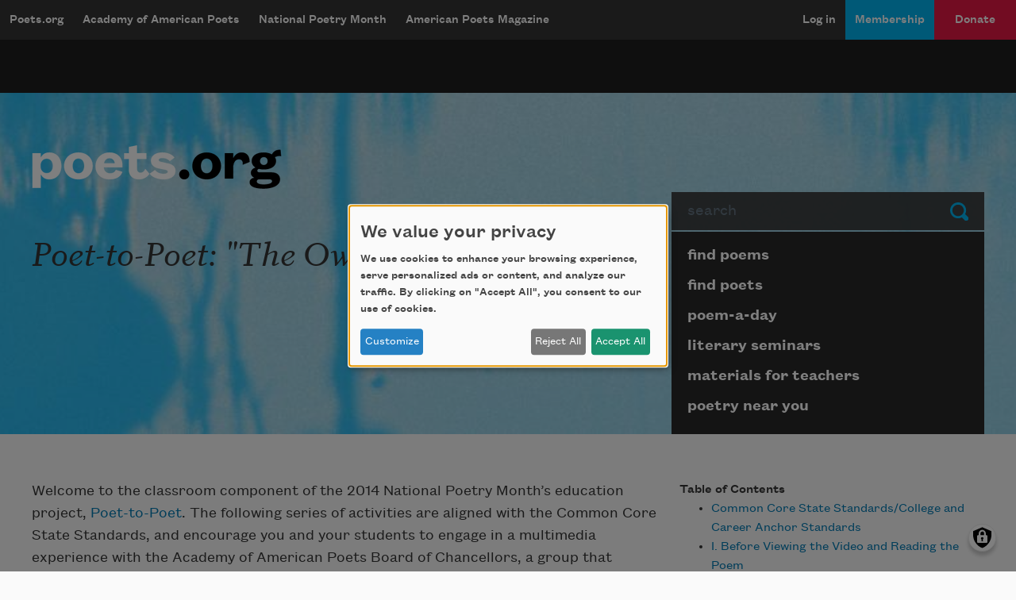

--- FILE ---
content_type: text/html; charset=UTF-8
request_url: https://poets.org/lesson-plan/poet-poet-owl-arthur-sze
body_size: 15004
content:
<!DOCTYPE html>
<html lang="en" dir="ltr" prefix="og: https://ogp.me/ns#">
  <head>
    <meta charset="utf-8" />
<meta name="description" content="Poet-to-Poet: &quot;The Owl&quot; by Arthur Sze - In this lesson plan, which features several poems, students will develop their poetic techniques and presentation skills by watching poets read and discuss their poems." />
<meta name="abstract" content="Poet-to-Poet: &quot;The Owl&quot; by Arthur Sze - The Academy of American Poets is the largest membership-based nonprofit organization fostering an appreciation for contemporary poetry and supporting American poets." />
<meta name="keywords" content="poetry, poets, Poet-to-Poet: &quot;The Owl&quot; by Arthur Sze" />
<link rel="canonical" href="https://poets.org/lesson-plan/poet-poet-owl-arthur-sze" />
<meta property="og:site_name" content="Poets.org" />
<meta property="og:type" content="Non-Profit" />
<meta property="og:url" content="https://poets.org/lesson-plan/poet-poet-owl-arthur-sze" />
<meta property="og:title" content="Poet-to-Poet: &quot;The Owl&quot; by Arthur Sze" />
<meta property="og:description" content="In this lesson plan, which features several poems, students will develop their poetic techniques and presentation skills by watching poets read and discuss their poems." />
<meta property="og:image" content="https://api.poets.org/sites/default/files/poets-twitter.png" />
<meta property="og:image:width" content="110" />
<meta property="og:image:height" content="108" />
<meta property="og:image:alt" content="In this lesson plan, which features several poems, students will develop their poetic techniques and presentation skills by watching poets read and discuss their poems." />
<meta property="og:updated_time" content="2019-04-25T10:02:23-04:00" />
<meta property="og:street_address" content="75 Maiden Lane, Suite 901" />
<meta property="og:locality" content="New York" />
<meta property="og:region" content="NY" />
<meta property="og:postal_code" content="10038" />
<meta property="og:country_name" content="United States" />
<meta property="og:email" content="academy@poets.org" />
<meta property="og:phone_number" content="(212) 274-0343" />
<meta property="og:fax_number" content="(212) 274-9427" />
<meta name="dcterms.title" content="Poet-to-Poet: &quot;The Owl&quot; by Arthur Sze" />
<meta name="dcterms.creator" content="Academy of American Poets" />
<meta name="dcterms.subject" content="poetry, poets, Poet-to-Poet: &quot;The Owl&quot; by Arthur Sze" />
<meta name="dcterms.description" content="Poet-to-Poet: &quot;The Owl&quot; by Arthur Sze - The Academy of American Poets is the largest membership-based nonprofit organization fostering an appreciation for contemporary poetry and supporting American poets." />
<meta name="dcterms.type" content="text" />
<meta name="dcterms.format" content="text/html" />
<meta name="dcterms.identifier" content="https://poets.org/lesson-plan/poet-poet-owl-arthur-sze" />
<meta property="fb:app_id" content="370039556748135" />
<meta name="twitter:card" content="summary" />
<meta name="twitter:description" content="In this lesson plan, which features several poems, students will develop their poetic techniques and presentation skills by watching poets read and discuss their poems." />
<meta name="twitter:site" content="@POETSprg" />
<meta name="twitter:title" content="Poet-to-Poet: &quot;The Owl&quot; by Arthur Sze" />
<meta name="twitter:site:id" content="7235452" />
<meta name="twitter:image" content="https://api.poets.org/sites/default/files/poets-twitter.png" />
<meta name="twitter:image:alt" content="In this lesson plan, which features several poems, students will develop their poetic techniques and presentation skills by watching poets read and discuss their poems." />
<meta name="Generator" content="Drupal 10 (https://www.drupal.org)" />
<meta name="MobileOptimized" content="width" />
<meta name="HandheldFriendly" content="true" />
<meta name="viewport" content="width=device-width, initial-scale=1.0" />
<script type="application/ld+json">{
    "@context": "https://schema.org",
    "@graph": [
        {
            "@type": "Article",
            "headline": "Poet-to-Poet: \u0022The Owl\u0022 by Arthur Sze",
            "description": "Welcome to the classroom component of the 2014 National Poetry Month&#8217;s education project, Poet-to-Poet. The following series of activities are aligned with the Common Core State Standards, and encourage you and your students to engage in a multimedia experience with the Academy of American Poets Board of Chancellors, a group that represents poetry in America at its best. You can use the series of activities one right after the other, or separate them, as you integrate poetry with other areas of study throughout National Poetry Month.&#160; The activities are designed to reach diverse learners through multiple entry points and can be easily adapted further for your particular students.\n\nAligned with the Common Core Standards/College and Career Anchor Standards, the activities below address the three literacy areas of&#160;Reading, Writing, Speaking and Listening. The activities also indicate how English lessons can intersect with Science curriculum in inspiring ways.\n\n\n&#160;",
            "image": {
                "@type": "ImageObject",
                "url": "https://www.poets.org/sites/default/files/cdsn9odz_400x400.png",
                "width": "800",
                "height": "800"
            },
            "datePublished": "Tue, 04/15/2014 - 05:05",
            "dateModified": "Thu, 04/25/2019 - 10:02",
            "author": {
                "@type": "Organization",
                "name": "Poets.org - Academy of American Poets",
                "url": "https://poets.org/lesson-plan/poet-poet-owl-arthur-sze",
                "logo": {
                    "@type": "ImageObject",
                    "url": "https://www.poets.org/sites/default/files/large-blue-rgb-poets.org-logo-web.jpg",
                    "width": "60",
                    "height": "259"
                }
            },
            "publisher": {
                "@type": "Organization",
                "name": "Poets.org - Academy of American Poets",
                "url": "https://poets.org/lesson-plan/poet-poet-owl-arthur-sze",
                "logo": {
                    "@type": "ImageObject",
                    "url": "https://www.poets.org/sites/default/files/large-blue-rgb-poets.org-logo-web.jpg",
                    "width": "60",
                    "height": "259"
                }
            },
            "mainEntityOfPage": "https://poets.org/lesson-plan/poet-poet-owl-arthur-sze"
        },
        {
            "@type": "Organization",
            "@id": "https://poets.org/lesson-plan/poet-poet-owl-arthur-sze",
            "name": "Academy of American Poets",
            "url": "https://poets.org/",
            "telephone": "(212) 274-0343",
            "address": {
                "@type": "PostalAddress",
                "streetAddress": [
                    "75 Maiden Lane",
                    "Suite 901"
                ],
                "addressLocality": "New York",
                "addressRegion": "NY",
                "postalCode": "10038",
                "addressCountry": "USA"
            }
        }
    ]
}</script>
<link rel="icon" href="/themes/custom/stanza/favicon.ico" type="image/vnd.microsoft.icon" />

    <title>Poet-to-Poet: &quot;The Owl&quot; by Arthur Sze | Academy of American Poets</title>
    <link rel="stylesheet" media="all" href="/sites/default/files/css/css_XCV0yWKzLapqULfjChPq-gW6_R6mmg4UXwtJD0tLuyo.css?delta=0&amp;language=en&amp;theme=stanza&amp;include=eJxVzFEOwyAIBuALaT0TTqZEiwR0y3b6tVnNshfgg_DXBtpDPasTUMgKUiwknQJt-222yTJjIyuYnA3gN4Rb75XQFu-9D9Sl3HqEtlTwyL_mHYg9w2OZ8WkNx_HrjTJPWQdR9P-hRgkjnFQSDN_m7GUD9xDB8APX11C5" />
<link rel="stylesheet" media="all" href="/sites/default/files/css/css_spFnaFrQmCeQvxoG-gEfXoBtuVxDJYIBkvdon7yenSI.css?delta=1&amp;language=en&amp;theme=stanza&amp;include=eJxVzFEOwyAIBuALaT0TTqZEiwR0y3b6tVnNshfgg_DXBtpDPasTUMgKUiwknQJt-222yTJjIyuYnA3gN4Rb75XQFu-9D9Sl3HqEtlTwyL_mHYg9w2OZ8WkNx_HrjTJPWQdR9P-hRgkjnFQSDN_m7GUD9xDB8APX11C5" />

    <script src="/libraries/klaro/dist/klaro-no-translations-no-css.js?t903q4" defer id="klaro-js" type="dc7a586135126632342491b1-text/javascript"></script>
<script src="//securepubads.g.doubleclick.net/tag/js/gpt.js" type="dc7a586135126632342491b1-text/javascript"></script>

    
<!-- Google tag (gtag.js) -->
<script async src="https://www.googletagmanager.com/gtag/js?id=G-ZCRT7WN8HQ" type="dc7a586135126632342491b1-text/javascript"></script>
<script type="dc7a586135126632342491b1-text/javascript">
  window.dataLayer = window.dataLayer || [];
  function gtag(){dataLayer.push(arguments);}
  gtag('js', new Date());

  gtag('config', 'G-ZCRT7WN8HQ');
</script>
  </head>
  <body class="node-type--lesson_plans">
        <a href="#main-content" class="visually-hidden focusable">
      Skip to main content
    </a>
    
      <div class="dialog-off-canvas-main-canvas" data-off-canvas-main-canvas>
    <div class="layout-container">

  <header role="banner">
    


  <div  class="region region-header app-nav__container">
    <div class="navbar shadow-md d-flex navbar-dark bg-dark navbar-expand-lg">
      <div class="navbar-brand btn btn-md d-flex flex-row d-lg-none">
        <a href="/" class="d-inline-flex flex-row">Poets.org</a>
        <span class="oi oi-caret-bottom d-inline-flex d-sm-inline-flex d-lg-none flex-row"></span>
      </div>
      <button data-toggle="collapse" data-target="#nav_collapse" type="button" aria-label="Menu" aria-controls="nav_collapse" aria-expanded="false" class="border-0 navbar-toggler">
        <span class="navbar-toggler-icon"></span>
      </button>
      <div id="nav_collapse" class="navbar-collapse collapse">
        

  
<h2 class="visually-hidden" id="block-mobilemenu-menu">mobileMenu</h2>

  
  
  

            <ul class="list-group menu--mobile d-flex d-lg-none">
                          <li class="list-group-item bg-dark">
        <a href="/poems" class="text-white" aria-controls="nav_collapse" aria-expanded="false" role="button" data-drupal-link-system-path="node/11197">Poems</a>
              </li>
                      <li class="list-group-item bg-dark">
        <a href="/poets" class="text-white" aria-controls="nav_collapse" aria-expanded="false" role="button" data-drupal-link-system-path="node/11198">Poets</a>
              </li>
                      <li class="list-group-item bg-dark">
        <a href="/poem-a-day" title="Poem-a-Day" class="text-white" aria-controls="nav_collapse" aria-expanded="false" role="button" data-drupal-link-system-path="node/696783">Poem-a-Day</a>
              </li>
                      <li class="list-group-item bg-dark">
        <a href="/national-poetry-month" title="National Poetry Month" class="text-white" aria-controls="nav_collapse" aria-expanded="false" role="button" data-drupal-link-system-path="node/696774">National Poetry Month</a>
              </li>
                      <li class="list-group-item bg-dark collapsed">
        <a href="/materials-teachers" title="Materials for Teachers" class="text-white" aria-controls="nav_collapse" aria-expanded="false" role="button" data-drupal-link-system-path="node/117367">Materials for Teachers</a>
              </li>
                      <li class="list-group-item bg-dark">
        <a href="/academy-american-poets/seminars" title="Literary Seminars" class="text-white" aria-controls="nav_collapse" aria-expanded="false" role="button" data-drupal-link-system-path="node/719065">Literary Seminars</a>
              </li>
                      <li class="list-group-item bg-dark">
        <a href="/american-poets-magazine" title="American Poets Magazine" class="text-white" aria-controls="nav_collapse" aria-expanded="false" role="button" data-drupal-link-system-path="node/11244">American Poets Magazine</a>
              </li>
        </ul>
  




  
<h2 class="visually-hidden" id="block-mainnavigation-menu">Main navigation</h2>

  
  
  
            <ul class="navbar-nav menu--desktop d-none d-lg-flex">
                    <li class="nav-item menu-item--collapsed">
        <a href="/" class="nav-link" data-drupal-link-system-path="&lt;front&gt;">Poets.org</a>
              </li>
                <li class="nav-item menu-item--collapsed">
        <a href="/academy-american-poets" class="nav-link" data-drupal-link-system-path="node/597143">Academy of American Poets</a>
              </li>
                <li class="nav-item menu-item--collapsed">
        <a href="/national-poetry-month" class="nav-link" data-drupal-link-system-path="node/696774">National Poetry Month</a>
              </li>
                <li class="nav-item menu-item--collapsed">
        <a href="/american-poets-magazine" class="nav-link" data-drupal-link-system-path="node/11244">American Poets Magazine</a>
              </li>
        </ul>
  




  
<h2 class="visually-hidden" id="block-useraccountmenu-menu">User account menu</h2>

  
  
  
            <ul class="navbar-nav ml-auto menu--utility">
                                              <li class="menu-item nav-item app-nav__login">
        <a href="/user/login" class="nav-link" data-drupal-link-system-path="user/login">Log in</a>
              </li>
                                          <li class="app-nav__membership menu-item nav-item app-nav__logged-in">
        <a href="/membership" title="Become a member of the Academy of American Poets" class="nav-link" data-drupal-link-system-path="node/696933">Membership</a>
              </li>
                                          <li class="app-nav__donate btn d-none d-lg-flex btn-secondary-dark btn-md collapsed menu-item nav-item app-nav__logged-in">
        <a href="/donate" title="Support the mission of the Academy of American Poets" class="nav-link" data-drupal-link-system-path="node/418561">Donate</a>
              </li>
        </ul>
  



      </div>
    </div>
    <a href="/donate" class="btn w-100 d-block py-2 d-lg-none btn-secondary-dark btn-md btn--donate" role="button">Donate</a>
  </div>

  </header>

  <div class="promo dark">
  <div class="container">
    <div class="gpt-ad-unit"
      data-ad-unit
      data-ad-unit-code="AAP-Desktop-Leaderboard-AD-Large"
      data-ad-unit-id="21679694993"
      data-ad-unit-sizes="728x90 970x250"
      ></div>
  </div>
</div>


  
      
  <section class="bg-primary hero hero--default jumbotron jumbotron-fluid">
    <div class="container hero__grid">

      <!-- Start: dummy logo -->
      <div class="hero__logo-container">
        <a href="/" class="hero__logo">
          <img src="/themes/custom/stanza/assets/images/optimized/hero/Large-White-RGB-Poets.org-Logo.png" alt="Poets.org" class="img-fluid">
        </a>
      </div>
      <!-- End: dummy logo -->

      <div class="hero__search-container">
  <form class="poets-search__form"  method="GET" action="/search">
  <div class="form-group">
    <label for="poets-search-input" class="sr-only">Search</label>
    <div class="input-group">
      <input type="search" autocomplete="off" name="combine" placeholder="search" value="" class="poets-search__form-input form-control">
      <div class="input-group-append">
        <button type="submit" class="btn poets-search__form-button btn-secondary">
          Submit
        </button>
      </div>
    </div>
  </div>
</form>
</div>
<div class="hero__summary-container">
            <h1 class="hero__heading pb-3">Poet-to-Poet: &quot;The Owl&quot; by Arthur Sze</h1>
          </div>


<div class="hero__submenu-container">
            
  <h2 class="visually-hidden" id="block-pagesubmenublock-menu">Page submenu block</h2>
  
      
  
  
            <ul class="list-group hero__search__links d-none d-md-flex flex-fill">
                    <li class="hero__search__links__item menu-item--collapsed">
        <a href="/poems" class="list-group-item hero__search__link list-group-item-action" data-drupal-link-system-path="node/11197">find poems</a>
              </li>
                <li class="hero__search__links__item">
        <a href="/poets" class="list-group-item hero__search__link list-group-item-action" data-drupal-link-system-path="node/11198">find poets</a>
              </li>
                <li class="hero__search__links__item">
        <a href="/poem-a-day" title="poem-a-day" class="list-group-item hero__search__link list-group-item-action" data-drupal-link-system-path="node/696783">poem-a-day</a>
              </li>
                <li class="hero__search__links__item">
        <a href="/academy-american-poets/seminars" title="literary seminars" class="list-group-item hero__search__link list-group-item-action" data-drupal-link-system-path="node/719065">literary seminars</a>
              </li>
                <li class="hero__search__links__item menu-item--collapsed">
        <a href="/materials-teachers" title="materials for teachers" class="list-group-item hero__search__link list-group-item-action" data-drupal-link-system-path="node/117367">materials for teachers</a>
              </li>
                <li class="hero__search__links__item">
        <a href="/poetry-near-you" title="poetry near you" class="list-group-item hero__search__link list-group-item-action" data-drupal-link-system-path="node/597148">poetry near you</a>
              </li>
        </ul>
  


  </div>


    </div>
  </section>
  

  
  <section class="sub-hero">
    
  </section>

  
  

  

  

  

  <main class="py-5 container" id="main-content" role="main">
    <div class="row">

      <div class="col-12 col-md-8">
          <div>
    <div data-drupal-messages-fallback class="hidden"></div>
<div id="block-stanza-content">
  
    
      <article>

  
    

  
  <div>
    
            <div class="field field--body"><p>Welcome to the classroom component of the 2014 National Poetry Month&#8217;s education project, <a href="/national-poetry-month/poet-poet-project">Poet-to-Poet</a>. The following series of activities are aligned with the Common Core State Standards, and encourage you and your students to engage in a multimedia experience with the Academy of American Poets Board of Chancellors, a group that represents poetry in America at its best. You can use the series of activities one right after the other, or separate them, as you integrate poetry with other areas of study throughout National Poetry Month.&nbsp; The activities are designed to reach diverse learners through multiple entry points and can be easily adapted further for your particular students.</p>

<p>Aligned with the Common Core Standards/College and Career Anchor Standards, the activities below address the three literacy areas of&nbsp;Reading, Writing, Speaking and Listening. The activities also indicate how English lessons can intersect with Science curriculum in inspiring ways.</p>

<hr>
<p>&nbsp;</p>
</div>
      
  <div class="field field--field_linked_anthology">
    <div class="field__label">Linked Anthology</div>
              <div class="field__content"><a href="/anthology/poet-poet-poems" hreflang="en">Poet-to-Poet Poems</a></div>
          </div>

      <div class="field field--field_lesson_plan_content">
              <div class="field__content">  <div class="container paragraph paragraph--type--standard-text paragraph--view-mode--default">
          
            <div class="field field--title h3">Common Core State Standards/College and Career Anchor Standards</div>
      
            <div class="field field--body"><p>Reading: Key Ideas and Details, 2;&nbsp;<span style="line-height: 1.538em;">Craft and Structure, 4;&nbsp;</span><span style="line-height: 1.538em;">Integration of Knowledge and Ideas, 7, 9&nbsp;</span><br>
<span style="line-height: 1.538em;">Writing: Text Types and Purposes, 3;&nbsp;</span><span style="line-height: 1.538em;">Production and Distribution of Writing, 5, 6&nbsp;</span><br>
<span style="line-height: 1.538em;">Speaking and Listening: Comprehension and Collaboration, 1, 2</span><br>
<span style="line-height: 1.538em;">Language: Vocabulary Acquisition and Use, 4, 5</span><br>
<span style="line-height: 1.538em;">Interdisciplinary Connections: Science (animals, environmental issues)</span></p>

<hr>
<p>&nbsp;</p>
</div>
      
      </div>
</div>
              <div class="field__content">  <div class="container paragraph paragraph--type--standard-text paragraph--view-mode--default">
          
            <div class="field field--title h3">I. Before Viewing the Video and Reading the Poem</div>
      
            <div class="field field--body"><p>Poem Specific Activity: Introducing "The Owl"</p>

<p>Objectives<br>
Students will:</p>

<ul>
	<li>Develop skills of noticing (seeing, hearing, and feeling) to learn about one type of owl from a series of photographs</li>
	<li>Make connections between what they notice and prior knowledge</li>
	<li>Ask their own questions</li>
</ul>

<p>Warm up:&nbsp; Whip around&#8212;Go around the room, asking your students what associations they have to the word&nbsp;owl.</p>

<p>Tell your students they will be studying an excerpt of the poem &#8220;The Owl&#8221; by Arthur Sze in both performance and written form as a prelude to writing and performing their own poems.</p>

<p>Note:&nbsp;Depending on the technology capabilities in your classroom, students can work individually, in pairs, or in small groups (on a laptop or iPad), or as a large group with an image projected at the front of the room.</p>

<ul>
	<li>Go to the <a href="http://ngm.nationalgeographic.com/2012/06/ural-owls/zacek-photography#/01-ural- owl-670.jpg">National Geographic website photograph of Ural owls</a>.</li>
</ul>

<p>You will see a series of small photographs of the owls at the top of the page. Please ask your students only to look at the first three, so they can hone their skills of perception and learn deeply from the photos.</p>

<ul>
	<li>Ask your students to look at each photograph carefully (give them several minutes with each one) and to write down what they notice about the Ural owl. What do they see? If they say something like, &#8220;There is a mother owl with a baby,&#8221; ask them to point to the evidence in the photograph for their conclusion and describe what the evidence is.</li>
	<li>Can they make any connections between what they see in these photos to other things they have seen or about which they have read? Ask them to write these connections down.</li>
	<li>What questions do they have about Ural owls now that they have engaged with the photos? Again, they should write down their questions.</li>
	<li>Ask your students to turn and talk with a partner about what they have written down. They should add to their writing what they have learned from their partners.</li>
	<li>Conduct a large group discussion: What are their responses to what they have noticed in the photos? What do they think/feel about the Ural owl now that they know these details?</li>
</ul>

<hr>
<p>&nbsp;</p>
</div>
      
      </div>
</div>
              <div class="field__content">  <div class="container paragraph paragraph--type--standard-text paragraph--view-mode--default">
          
            <div class="field field--title h3">II. Viewing the Video and Reading the Poem</div>
      
            <div class="field field--body"><p>Using Skills of Perception</p>

<p>Objectives<br>
Students will:</p>

<ul>
	<li>Continue to develop skills from Section I above</li>
	<li>Explore the similarities/differences between what they they might learn from two different types of media</li>
	<li>Find meaning in a poem and provide evidence for their interpretations</li>
	<li>Figure out the meaning of vocabulary words using contextual clues and prior connections</li>
</ul>

<p><span style="line-height: 1.538em;">First activity</span></p>

<ul>
	<li>Ask your students to watch the video of Arthur Sze reading his poem at least two times. (They should not, at this time, watch him answer the question, &#8220;What inspired you to write this poem?&#8221; They will do this later.)</li>
	<li>In the second viewing, students should write down what they notice about the reading. This should include what they hear, see, and feel.</li>
	<li>Have your students share what they wrote with a partner.</li>
</ul>

<p>Second Activity&nbsp;<br>
With the same partners, ask your students to read the poem out loud to each other, at least two times.</p>

<ul>
	<li>After the first reading, they should write down what jumps out at them in the poem (what they notice).</li>
	<li>After the second reading, they should write down any connections they see between what they are reading and prior knowledge.</li>
	<li>Ask two pairs to form groups of four to share what they wrote about, what they noticed, and the connections they made.</li>
</ul>

<p>Third Activity</p>

<ul>
	<li>After this viewing/reading process, the students should write down any questions they have about the poem, including how the poem was written, read, or what the poem might mean.</li>
	<li>Back in their groups of four, students should discuss how what they learned from the poem was similar to, or different from, what they learned from their engagement with the photographs.</li>
</ul>

<p>Fourth Activity</p>

<ul>
	<li>Large group synthesis: Conduct a large group discussion, listing noticings, connections, and questions on the board. Have this lead to a discussion of what students think the poem means based on evidence they provide from the first three activities. The point is not to reach consensus, but rather to invite each student to engage with the poem from his/her vantage point.</li>
</ul>

<p>Vocabulary<br>
Ask your students to keep a running list on the front board in your room of the words they have read and heard that they do not understand. You can either conduct a separate vocabulary lesson on these words where students try to figure out their meaning from context and connections, or go over vocabulary as you progress through the other activities.</p>

<hr>
<p>&nbsp;</p>
</div>
      
      </div>
</div>
              <div class="field__content">  <div class="container paragraph paragraph--type--standard-text paragraph--view-mode--default">
          
            <div class="field field--title h3">III. Imagining Poems</div>
      
            <div class="field field--body"><p>Fusing Inspiration and Experience</p>

<p>Objectives<br>
Students will:</p>

<ul>
	<li>Develop an understanding of some ways poets find inspiration</li>
	<li>Identify people, places, or objects that inspire them</li>
	<li>Use detailed language to describe something they imagine</li>
</ul>

<p>First Activity</p>

<ul>
	<li>Ask your students to go back to the online video of Arthur Sze reading &#8220;The Owl&#8221; to see what Sze says is his inspiration for the poem.</li>
	<li>Have the students write new things they learned in their notebooks.</li>
	<li>In small groups (perhaps four people) ask them to discuss why they think he wrote the poem.</li>
</ul>

<p>Second Activity</p>

<ul>
	<li>Ask your students to view the video of Naomi Shihab Nye reading &#8220;A Valentine for Ernest Mann.&#8221; They should also, at this time, watch her answer to the question, &#8220;What inspired you to write this poem?&#8221;</li>
	<li>Ask your students to view the video of Naomi Shihab Nye a second time and write down why she wrote this poem and what inspired her.</li>
	<li>In small groups of no more than four, ask them to talk about the similarities and differences between what inspired Arthur Sze to write his poem, and what inspired Naomi Shihab Nye.</li>
	<li>Large group report in: Conduct a large group discussion on what inspired the two poets and the similarities and differences. You might need to give them examples of other possible sources of inspiration.</li>
</ul>

<p>Third Activity<br>
Ask your students to think about where their poems &#8220;hide.&#8221; What &#8220;speaks to them,&#8221; the way the subjects of the poems they just saw/read spoke to their authors, inspiring them to write about those subjects?&nbsp; If they have difficulty, you can ask your students to answer the following questions:</p>

<ul>
	<li>What do they love&#8212;people, places, and things?&nbsp;</li>
	<li>What do they think is beautiful?</li>
	<li>What do they hate?&nbsp;</li>
	<li>What makes them scared?</li>
	<li>What makes them angry?</li>
</ul>

<p>Ask them to write a list of these things and pick the one that seems the most important to them.&nbsp; In their imaginations:</p>

<ul>
	<li>What do they notice (using all their senses) about this person, place, or object?&nbsp; Write down these details.</li>
	<li>What connections can they make to this person, place, or object?&nbsp; Write these down.</li>
	<li>What questions do they have about this person, place, or object?&nbsp; Write these down.</li>
	<li>How do they feel about this person, place, or thing?&nbsp; Write down this emotion.</li>
</ul>

<hr>
<p>&nbsp;</p>
</div>
      
      </div>
</div>
              <div class="field__content">  <div class="container paragraph paragraph--type--standard-text paragraph--view-mode--default">
          
            <div class="field field--title h3">IV. Creating Our Own Poems and Performances</div>
      
            <div class="field field--body"><p>Poem Specific Activity: Developing Poetic Techniques and Presentation Skills</p>

<p>Objectives<br>
Students will:</p>

<ul>
	<li>Identify examples of alliteration and the use of color as a symbol</li>
	<li>Write a first draft of a poem about a person, place, or object that inspires them</li>
	<li>Revise their poem after peer consultation</li>
	<li>Rehearse some performance techniques they observed in the online video</li>
	<li>Read and perform their poem</li>
</ul>

<p>Explain to your class that before they write their own poems, they will:</p>

<ul>
	<li>Explore some of the poetic techniques Arthur Sze uses in "The Owl"</li>
	<li>Practice presentation techniques</li>
</ul>

<p>Poetic Technique<br>
First Activity<br>
Warm up:&nbsp;Ask your students to stand in a circle. Tell them you are going to say a color and then say something you think about when you say that color, and how it makes you feel. Then go around the circle and ask each of them to pick a color, make an association to that color, and say how it makes them feel.</p>

<p>Second Activity<br>
Now your students will experience Arthur Sze's online performance once more, this time by listening at least twice to the words. Have them close their eyes as they listen.</p>

<ul>
	<li>At the end of each listening, ask them to write down the words they remember the most. What sounds did they hear repeated?</li>
	<li>With partners, ask them to share the sounds and words they remembered the most.</li>
	<li>In a large group discussion, ask your students what they heard and keep a running record of the sounds and the words on the board at the front of the room.</li>
	<li>You can use this list of words and sounds as an introduction to the use of alliteration and color as a symbol. (You can choose to introduce one or both of these ideas.) The purpose of this discussion is to give your students some tools they can use in their writing.</li>
</ul>

<p>Third Activity<br>
Ask your students to find a quiet space in which to write about the person, place, or object that has their &#8220;hidden poem.&#8221; They can think about a &#8220;mystery or dream&#8221; the way Arthur Sze did, and they can use some of the techniques he used in &#8220;The Owl&#8221; as well as other poetic elements with which they might be familiar, such as rhyme.</p>

<p>The critical point is that your students write about something that inspires them.&nbsp;They may need to stare out the window, go to the library, or write at home. Inspiration comes in its own way at its own time, so we ask you to give your students opportunity for the poetic space they need.</p>

<p>Fourth Activity<br>
After your students have written their poems, place them in small groups no larger than four people. (If they have regular writing groups, it&#8217;s fine to use them.) In these groups:</p>

<ul>
	<li>Each student reads her/his poem aloud.</li>
	<li>After each student reads, the others give supportive criticism by starting with a strength of the poem, and then asking questions or stating things that were not clear to them.</li>
	<li>Students revise their poems after this group work.</li>
</ul>

<p>Practicing Performance<br>
First Activity<br>
Return again to the online video of Arthur Sze.</p>

<ul>
	<li>Ask your students to watch how his body moves when he speaks and how he uses his voice.&nbsp;</li>
	<li>Have them jot down what they notice as they watch the video.</li>
</ul>

<p>Second Activity<br>
In pairs, ask your students to practice performing their poems for each other.&nbsp; One person should perform; the other should watch and give criticism. Then they should switch roles.</p>

<p>Third Activity<br>
As a culminating activity, you can ask your class for volunteers willing to present their poetry performances to the whole class. You might want to invite other students to see the performance as well, or to hold a Poetry Caf&#233; after school for the school community.&nbsp;</p>

<p>Celebrate!!!!</p>

<hr>
<p>&nbsp;</p>
</div>
      
      </div>
</div>
              <div class="field__content">  <div class="container paragraph paragraph--type--standard-text paragraph--view-mode--default">
          
            <div class="field field--title h3">Studying Other Poet Videos</div>
      
            <div class="field field--body"><p>You can adapt the above activities to viewing/reading any of the other poems in the Poet-to-Poet collection. Of course, you will have to change the poem-specific activities, such as the preparation photo, and the poetic elements studied, but the viewing and reading and imagining activities (Sections II and III) can be easily adapted.</p>

<p>Poets and Their Poems:<br>
Juan Felipe Herrera,&nbsp;<a href="https://www.youtube.com/watch?v=8UPjEcaCG5E">&#8220;Five Directions to My House&#8221;</a><br>
Edward Hirsch,&nbsp;<a href="https://www.youtube.com/watch?v=7BfgleFAyaY">&#8220;Fast Break&#8221;</a><br>
Jane Hirshfield,&nbsp;<a href="https://www.youtube.com/watch?v=X8FrCBf9FvY">&#8220;My Skeleton&#8221;</a><br>
Naomi Shihab Nye,&nbsp;<a href="https://www.youtube.com/watch?v=OBH6GNHbp1Y">&#8220;A Valentine for Ernest Mann&#8221;</a><br>
Ron Padgett,&nbsp;<a href="https://www.youtube.com/watch?v=JgND573-wZg">&#8220;Nothing in that Drawer&#8221;</a><br>
Arthur Sze,&nbsp;<a href="https://www.youtube.com/watch?v=R0neQTzbdnQ">&#8220;The Owl&#8221;</a><br>
Arthur Sze,&nbsp;<a href="https://www.youtube.com/watch?v=gZg858oUeFk">&#8220;Here&#8221;</a><br>
Anne Waldman,&nbsp;<a href="https://www.youtube.com/watch?v=HM-H9rr9_yI">from &#8220;Manatee/Humanity&#8221;</a></p>

<hr>
<p>&nbsp;</p>
</div>
      
      </div>
</div>
              <div class="field__content">  <div class="container paragraph paragraph--type--standard-text paragraph--view-mode--default">
          
            <div class="field field--title h3">Submitting Poems to the Academy of American Poets</div>
      
            <div class="field field--body"><p><span style="line-height: 1.538em;">The Academy of American Poets encourages you to submit your students' response poems for possible publication on Poets.org in May 2014. Send all poems via email at&nbsp;</span><a href="/cdn-cgi/l/email-protection#94e4fbf1e0a6e4fbf1e0d4e4fbf1e0e7bafbe6f3abe7e1f6fef1f7e0a9e4fbf1e0b9e0fbb9e4fbf1e0b1a6a4e7e1f6f9fde7e7fdfbfa" style="line-height: 1.538em;" target="_blank"><span class="__cf_email__" data-cfemail="0878676d7c3a78676d7c4878676d7c7b26677a6f">[email&#160;protected]</span></a><span style="line-height: 1.538em;">&nbsp;by&nbsp;April 30, 2014. Please include each student's name, the poet that inspired his or her poem, and the name of your school.</span></p>
</div>
      
      </div>
</div>
          </div>
  
  </div>

</article>

  </div>

  </div>

      </div>

              <aside class="col-md-4 layout-sidebar" role="complementary">
            <div>
    <div id="block-nodesidebarfields">
  
    
      <article>

  
    

  
  <div>
    
  <div class="field field--field_table_of_contents">
    <div class="field__label">Table of Contents</div>
              <div class="field__content"><div class="item-list">
<ul>
	<li class="first"><a href="/lesson/poet-poet-owl-arthur-sze#node-124606">Common Core State Standards/College and Career Anchor Standards</a></li>
	<li><a href="/lesson/poet-poet-owl-arthur-sze#node-124611">I. Before Viewing the Video and Reading the Poem</a></li>
	<li><a href="/lesson/poet-poet-owl-arthur-sze#node-124616">II. Viewing the Video and Reading the Poem</a></li>
	<li><a href="/lesson/poet-poet-owl-arthur-sze#node-124621">III. Imagining Poems</a></li>
	<li><a href="/lesson/poet-poet-owl-arthur-sze#node-124626">IV. Creating Our Own Poems and Performances</a></li>
	<li><a href="/lesson/poet-poet-owl-arthur-sze#node-124631">Studying Other Poet Videos</a></li>
	<li class="last"><a href="/lesson/poet-poet-owl-arthur-sze#node-124636">Submitting Poems to the Academy of American Poets</a></li>
</ul>
</div>
</div>
          </div>

  <div class="field field--field_date_published" itemprop="datePublished">
    <div class="field__label">Date Published</div>
              <div class="field__content">April 15, 2014</div>
          </div>

  <div class="field field--field_contributors">
    <div class="field__label">Contributors</div>
          <div>
              <div class="field__content"><a href="/academy-american-poets/contributor/madeleine-fuchs-holzer" hreflang="en">Madeleine  Fuchs Holzer</a></div>
              </div>
      </div>

  <div class="field field--field_level">
    <div class="field__label">Level</div>
          <div>
              <div class="field__content">Elementary School</div>
              </div>
      </div>

  <div class="field field--field_type">
    <div class="field__label">Type</div>
              <div class="field__content">Unit</div>
          </div>

  </div>

</article>

  </div>

  </div>

  

        </aside>
          </div>
  </main>

  
  
      
<div class="region region-pre-footer newsletter-support-follow">
  <div class="container">
    <div class="row">
      <div class="newsletter-form col-md-4">
        <div  class="region region-pre-footer newsletter-support-follow newsletter">
  <h3 class="signup-title">Newsletter Sign Up</h3>
  <div class="newsletter__form newsletter__content">
        <div id="mc_embed_signup">
      <form action="https://poets.us20.list-manage.com/subscribe/post?u=e329a0cb6f08842f08a05d822&amp;id=0e208b88ae&amp;f_id=00686de1f0" method="post" id="mc-embedded-subscribe-form" name="mc-embedded-subscribe-form" class="validate" target="_self">
        <div id="mc_embed_signup_scroll">
          <div class="mc-field-group input-group">

            <ul class="newsletter-checkbox-list">

              <li class="newsletter-checkbox custom-control custom-checkbox">
                <input class="custom-control-input" type="checkbox" value="2" name="group[5895][2]" id="mce-group[5895]-5895-1">
                <label class="custom-control-label" for="mce-group[5895]-5895-1">Academy of American Poets Newsletter</label>
              </li>

              <li class="newsletter-checkbox custom-control custom-checkbox">
                <input class="custom-control-input" type="checkbox" value="8" name="group[5895][8]" id="mce-group[5895]-5895-3">
                <label class="custom-control-label" for="mce-group[5895]-5895-3">Academy of American Poets Educator Newsletter</label>
              </li>

              <li class="newsletter-checkbox custom-control custom-checkbox">
                <input class="custom-control-input" type="checkbox" value="4" name="group[5895][4]" id="mce-group[5895]-5895-2">
                <label class="custom-control-label" for="mce-group[5895]-5895-2">Teach This Poem</label>
              </li>

              <li class="newsletter-checkbox custom-control custom-checkbox">
                <input class="custom-control-input" type="checkbox" value="1" name="group[5895][1]" id="mce-group[5895]-5895-0">
                <label class="custom-control-label" for="mce-group[5895]-5895-0">Poem-a-Day</label>
              </li>

            </ul>

            <span id="mce-group[5895]-HELPERTEXT" class="helper_text"></span>
          </div>
          <div class="mc-field-group newsletter-email">
            <label for="mce-EMAIL" class="visually-hidden">Email Address</label>
            <input type="email" value="" name="EMAIL" class="required email form-control form-control-9" id="mce-EMAIL" required><input type="submit" value="Subscribe" name="subscribe" id="mc-embedded-subscribe" class="button btn btn btn-primary btn-secondary">
            <span id="mce-EMAIL-HELPERTEXT" class="helper_text"></span>
          </div>
          <div class="clear"></div>
          <div id="mce-responses" class="clear">
            <div class="response" id="mce-error-response" style="display:none"></div>
            <div class="response" id="mce-success-response" style="display:none"></div>
          </div>
          <!-- real people should not fill this in and expect good things - do not remove this or risk form bot signups-->
          <div style="position: absolute; left: -5000px;" aria-hidden="true"><input type="text" name="b_e329a0cb6f08842f08a05d822_0e208b88ae" tabindex="-1" value=""></div>
        </div>
      </form>
    </div>
  </div>
</div>



      </div>
      <nav role="navigation" aria-labelledby="block-supportus-menu" id="block-supportus" class="support col-md-3 offset-sm-1">
      
  <h3 class="signup-title" id="block-supportus-menu">Support Us</h3>
  

  <div class="support__content">
          
              <ul>
              <li>
        <a href="/membership" data-drupal-link-system-path="node/696933">Become a Member</a>
              </li>
          <li>
        <a href="/donate" data-drupal-link-system-path="node/418561">Donate Now</a>
              </li>
          <li>
        <a href="/academy-american-poets/get-involved" data-drupal-link-system-path="node/11213">Get Involved</a>
              </li>
          <li>
        <a href="/academy-american-poets/make-bequest">Make a Bequest</a>
              </li>
          <li>
        <a href="/academy-american-poets/advertise-us" data-drupal-link-system-path="node/117963">Advertise with Us</a>
              </li>
        </ul>
  


      </div>
</nav>
<nav role="navigation" aria-labelledby="block-followus-menu" id="block-followus" class="follow col-md-4">
      
  <h3 class="signup-title" id="block-followus-menu">Follow Us</h3>
  

  <div class="follow__content">
          
              <ul>
              <li>
        <a href="https://www.facebook.com/poets.org">Facebook</a>
              </li>
          <li>
        <a href="https://twitter.com/POETSorg">Twitter</a>
              </li>
          <li>
        <a href="https://poetsorg.tumblr.com/">Tumblr</a>
              </li>
          <li>
        <a href="https://soundcloud.com/poets-org">SoundCloud</a>
              </li>
          <li>
        <a href="https://www.youtube.com/channel/UCMbWrLV3xwKly6vqhnl0IXg">YouTube</a>
              </li>
          <li>
        <a href="https://www.instagram.com/poetsorg/?hl=en">Instagram</a>
              </li>
          <li>
        <a href="https://www.pinterest.com/poetsorg/">Pinterest</a>
              </li>
        </ul>
  


      </div>
</nav>

    </div>
  </div>
</div>



  
      <footer role="contentinfo">
      <div>
  <div class="footer__primary pt-5 pb-5">
    
<nav role="navigation" aria-labelledby="block-footer-menu" id="block-footer" class="mx-auto container">
            
  <h2 class="visually-hidden" id="block-footer-menu">Footer</h2>
  

      
                <ul class="row">
                      <li class="col-sm-12 col-md-3">
          <h3 class="footer__primary__links__header">
            <a href="/" class="text-primary" data-drupal-link-system-path="&lt;front&gt;">poets.org</a>
          </h3>
                                        <ul>
                      <li class="footer__primary__links p-1">
          <a href="/poems" data-drupal-link-system-path="node/11197">Find Poems</a>
                    </li>
                  <li class="footer__primary__links p-1">
          <a href="/poets" data-drupal-link-system-path="node/11198">Find Poets</a>
                    </li>
                  <li class="footer__primary__links p-1">
          <a href="/poetry-near-you" title="Poetry Near You" data-drupal-link-system-path="node/597148">Poetry Near You</a>
                    </li>
                  <li class="footer__primary__links p-1">
          <a href="/jobs" title="Jobs for Poets" data-drupal-link-system-path="node/696345">Jobs for Poets</a>
                    </li>
                  <li class="footer__primary__links p-1">
          <a href="/academy-american-poets/seminars" title="Literary Seminars" data-drupal-link-system-path="node/719065">Literary Seminars</a>
                    </li>
                  <li class="footer__primary__links p-1">
          <a href="/privacy" title="Privacy Policy" data-drupal-link-system-path="node/409356">Privacy Policy</a>
                    </li>
                  <li class="footer__primary__links p-1">
          <a href="/academy-american-poets/press-center" title="Press Center" data-drupal-link-system-path="node/117534">Press Center</a>
                    </li>
                  <li class="footer__primary__links p-1">
          <a href="/academy-american-poets/advertise-us" title="Advertise" data-drupal-link-system-path="node/117963">Advertise</a>
                    </li>
        </ul>
  
              </li>
                  <li class="col-sm-12 col-md-3">
          <h3 class="footer__primary__links__header">
            <a href="/academy-american-poets" title="academy of american poets" class="text-primary" data-drupal-link-system-path="node/597143">academy of american poets</a>
          </h3>
                                        <ul>
                      <li class="footer__primary__links p-1">
          <a href="/academy-american-poets/about-us" title="About Us" data-drupal-link-system-path="node/125706">About Us</a>
                    </li>
                  <li class="footer__primary__links p-1">
          <a href="/academy-american-poets/programs" title="Programs" data-drupal-link-system-path="node/11210">Programs</a>
                    </li>
                  <li class="footer__primary__links p-1">
          <a href="/academy-american-poets/american-poets-prizes" title="Prizes" data-drupal-link-system-path="node/11207">Prizes</a>
                    </li>
                  <li class="footer__primary__links p-1">
          <a href="/academy-american-poets/prizes/first-book-award" title="Academy of American Poets First Book Award" data-drupal-link-system-path="node/54219">First Book Award</a>
                    </li>
                  <li class="footer__primary__links p-1">
          <a href="/academy-american-poets/prizes/james-laughlin-award" title="James Laughlin Award" data-drupal-link-system-path="node/54218">James Laughlin Award</a>
                    </li>
                  <li class="footer__primary__links p-1">
          <a href="/academy-american-poets/prizes/ambroggio-prize" title="Ambroggio Prize" data-drupal-link-system-path="node/449841">Ambroggio Prize</a>
                    </li>
                  <li class="footer__primary__links p-1">
          <a href="/academy-american-poets/chancellors" title="Chancellors" data-drupal-link-system-path="node/11202">Chancellors</a>
                    </li>
                  <li class="footer__primary__links p-1">
          <a href="/academy-american-poets/staff" title="Staff" data-drupal-link-system-path="node/11211">Staff</a>
                    </li>
        </ul>
  
              </li>
                  <li class="col-sm-12 col-md-3">
          <h3 class="footer__primary__links__header">
            <a href="/national-poetry-month" title="national poetry month" class="text-primary" data-drupal-link-system-path="node/696774">national poetry month</a>
          </h3>
                                        <ul>
                      <li class="footer__primary__links p-1">
          <a href="/gala/2025" title="Poetry &amp; the Creative Mind" data-drupal-link-system-path="node/723554">Poetry &amp; the Creative Mind</a>
                    </li>
                  <li class="footer__primary__links p-1">
          <a href="/national-poetry-month/dear-poet-2025" title="Dear Poet Project" data-drupal-link-system-path="node/722651">Dear Poet Project</a>
                    </li>
                  <li class="footer__primary__links p-1">
          <a href="/national-poetry-month/get-official-poster" title="Poster" data-drupal-link-system-path="node/496344">Poster</a>
                    </li>
                  <li class="footer__primary__links p-1">
          <a href="/national-poetry-month/30-ways-celebrate-national-poetry-month" title="30 Ways to Celebrate" data-drupal-link-system-path="node/402916">30 Ways to Celebrate</a>
                    </li>
                  <li class="footer__primary__links p-1">
          <a href="/national-poetry-month/sponsors-partners" title="Sponsorship">Sponsorship</a>
                    </li>
        </ul>
  
              </li>
                  <li class="col-sm-12 col-md-3">
          <h3 class="footer__primary__links__header">
            <a href="/american-poets-magazine" title="american poets" class="text-primary" data-drupal-link-system-path="node/11244">american poets</a>
          </h3>
                                        <ul>
                      <li class="footer__primary__links p-1">
          <a href="/american-poets-magazine/books-noted" title="Books Noted" data-drupal-link-system-path="node/424781">Books Noted</a>
                    </li>
                  <li class="footer__primary__links p-1">
          <a href="/american-poets-magazine/previous_magazines" title="Essays">Essays</a>
                    </li>
                  <li class="footer__primary__links p-1">
          <a href="/american-poets-magazine/advertising-american-poets" title="Advertise" data-drupal-link-system-path="node/119110">Advertise</a>
                    </li>
        </ul>
  
              </li>
        </ul>
  


  </nav>

  </div>
  <div class="footer__utility pt-5 pb-5">
    <div class="mx-auto my-1 container">
      <div class="row">

        <div class="col-sm-12 col-md-10">
          <div class="utility__links_copyright pt-4">
            &#169; Academy of American Poets, 75 Maiden Lane, Suite 901, New York, NY 10038
          </div>
        </div>

        <div class="col-sm-12 col-md-2">
          <div class="utility__links_poets">
            <a href="/">
              <span class="poets-utility-link-1">poets</span>
              <span class="poets-utility-link-2">.org</span>
            </a>
          </div>
        </div>

      </div>
    </div>
  </div>
</div>



    </footer>
  
</div>
  </div>

    
    <script data-cfasync="false" src="/cdn-cgi/scripts/5c5dd728/cloudflare-static/email-decode.min.js"></script><script type="application/json" data-drupal-selector="drupal-settings-json">{"path":{"baseUrl":"\/","pathPrefix":"","currentPath":"node\/124641","currentPathIsAdmin":false,"isFront":false,"currentLanguage":"en"},"pluralDelimiter":"\u0003","suppressDeprecationErrors":true,"klaro":{"config":{"elementId":"klaro","storageMethod":"cookie","cookieName":"klaro","cookieExpiresAfterDays":180,"cookieDomain":"","groupByPurpose":true,"acceptAll":true,"hideDeclineAll":false,"hideLearnMore":false,"learnMoreAsButton":true,"additionalClass":" learn-more-as-button klaro-theme-stanza","htmlTexts":false,"autoFocus":true,"noticeAsModal":true,"privacyPolicy":"\/privacy","lang":"en","services":[{"name":"cms","default":true,"title":"Web Sessions","description":"Store data (e.g. cookie for user session) in your browser (required to use this website).","purposes":["cms"],"callbackCode":"","cookies":[["^[SESS|SSESS]","",""]],"required":true,"optOut":false,"onlyOnce":false,"contextualConsentOnly":false,"contextualConsentText":"","wrapperIdentifier":[],"translations":{"en":{"title":"Web Sessions"}}},{"name":"blackbaud","default":false,"title":"Blackbaud","description":"Blackbaud provides online fundraising, donation processing, and supporter engagement tools. These services enable secure donations, event registrations, and donor tracking. Disabling Blackbaud may limit the ability to make donations or access certain features related to fundraising and supporter management.","purposes":["cms"],"callbackCode":"","cookies":[],"required":true,"optOut":false,"onlyOnce":true,"contextualConsentOnly":false,"contextualConsentText":"","wrapperIdentifier":[],"translations":{"en":{"title":"Blackbaud"}}},{"name":"klaro","default":true,"title":"Consent manager","description":"Klaro! Cookie \u0026 Consent manager saves your consent status in the browser.","purposes":["cms"],"callbackCode":"","cookies":[["klaro","",""]],"required":true,"optOut":false,"onlyOnce":false,"contextualConsentOnly":false,"contextualConsentText":"","wrapperIdentifier":[],"translations":{"en":{"title":"Consent manager"}}},{"name":"getsitecontrol","default":false,"title":"GetSiteControl","description":"GetSiteControl is a widget platform used to display surveys, popups, contact forms, and other interactive elements on the website. It helps improve user engagement and collect feedback. Disabling this service may prevent certain popups or forms from displaying.","purposes":["analytics"],"callbackCode":"","cookies":[],"required":false,"optOut":false,"onlyOnce":false,"contextualConsentOnly":false,"contextualConsentText":"","wrapperIdentifier":[],"translations":{"en":{"title":"GetSiteControl"}}},{"name":"google_services","default":false,"title":"Google Services","description":"Services provided by Google, including analytics, advertising, fonts, and tag management.","purposes":["advertising","analytics"],"callbackCode":"","cookies":[["_ga","",""],["_ga_*","",""]],"required":false,"optOut":false,"onlyOnce":true,"contextualConsentOnly":false,"contextualConsentText":"","wrapperIdentifier":[],"translations":{"en":{"title":"Google Services"}}},{"name":"maxmind","default":false,"title":"MaxMind","description":"MaxMind provides IP-based geolocation services that help the website tailor content, language, or experiences based on a visitor\u2019s approximate location. This enhances usability and regional relevance. Disabling MaxMind may result in less localized content or features.","purposes":["analytics"],"callbackCode":"","cookies":[],"required":false,"optOut":false,"onlyOnce":true,"contextualConsentOnly":false,"contextualConsentText":"","wrapperIdentifier":[],"translations":{"en":{"title":"MaxMind"}}},{"name":"hcaptcha","default":false,"title":"hcaptcha","description":"hCaptcha is a bot protection service that helps secure forms and other interactive elements \r\n    on the website from abuse and spam. It distinguishes between human and automated access \r\n    using visual challenges. Disabling hCaptcha may prevent forms or certain features from working properly.","purposes":["cms"],"callbackCode":"","cookies":[],"required":true,"optOut":false,"onlyOnce":true,"contextualConsentOnly":false,"contextualConsentText":"","wrapperIdentifier":[],"translations":{"en":{"title":"hcaptcha"}}},{"name":"mixpanel","default":false,"title":"Mixpanel","description":"Mixpanel is an analytics platform that tracks user interactions and behaviors on the website to help improve functionality and user experience. It provides insights into how visitors engage with content and features. Disabling Mixpanel will limit our ability to analyze user behavior.","purposes":["analytics"],"callbackCode":"","cookies":[],"required":false,"optOut":false,"onlyOnce":true,"contextualConsentOnly":false,"contextualConsentText":"","wrapperIdentifier":[],"translations":{"en":{"title":"Mixpanel"}}},{"name":"soundcloud","default":false,"title":"Soundcloud","description":"This service allows the embedding of audio tracks from SoundCloud. It sets cookies and may transmit personal data to SoundCloud and its partners for analytics and advertising purposes.","purposes":["media"],"callbackCode":"","cookies":[["^ID=","",".soundcloud.com"],["^__gads","",".soundcloud.com"],["^_fbp","",".soundcloud.com"],["^_ga","",".soundcloud.com"],["^_ga_[A-Z0-9]","",".soundcloud.com"],["_gcl_au","",".soundcloud.com"],["^_sharedid","",".soundcloud.com"],["^_sharedid_cst","",".soundcloud.com"]],"required":false,"optOut":false,"onlyOnce":true,"contextualConsentOnly":false,"contextualConsentText":"","wrapperIdentifier":[],"translations":{"en":{"title":"Soundcloud"}}},{"name":"stripe","default":false,"title":"Stripe","description":"Stripe is used to process payments securely on our website. It sets cookies and loads scripts necessary for fraud prevention and transaction functionality. Disabling Stripe may prevent purchases or donations from being completed.","purposes":["cms"],"callbackCode":"","cookies":[["__stripe_sid","",""],["__stripe_mid","",""]],"required":true,"optOut":false,"onlyOnce":true,"contextualConsentOnly":false,"contextualConsentText":"","wrapperIdentifier":[],"translations":{"en":{"title":"Stripe"}}}],"translations":{"en":{"consentModal":{"title":"Use of personal data and cookies","description":"Please choose the services and 3rd party applications we would like to use.\r\n","privacyPolicy":{"name":"privacy policy","text":"To learn more, please read our {privacyPolicy}.\r\n"}},"consentNotice":{"title":"We value your privacy","changeDescription":"There were changes since your last visit, please update your consent.","description":"We use cookies to enhance your browsing experience, serve personalized ads or content, and analyze our traffic. By clicking on \u0022Accept All\u0022, you consent to our use of cookies. ","learnMore":"Customize","privacyPolicy":{"name":"privacy policy"}},"ok":"Accept All","save":"Save","decline":"Reject All","close":"Close","acceptAll":"Accept All","acceptSelected":"Accept selected","service":{"disableAll":{"title":"Toggle all services","description":"Use this switch to enable\/disable all services."},"optOut":{"title":"(opt-out)","description":"This service is loaded by default (opt-out possible)."},"required":{"title":"(always required)","description":"This service is always required."},"purposes":"Purposes","purpose":"Purpose"},"contextualConsent":{"acceptAlways":"Always","acceptOnce":"Yes (this time)","description":"Load external content supplied by {title}?"},"poweredBy":"Powered by Klaro!","purposeItem":{"service":"Service","services":"Services"},"privacyPolicy":{"name":"privacy policy","text":"To learn more, please read our {privacyPolicy}.\r\n"},"purposes":{"cms":{"title":"Functional","description":""},"advertising":{"title":"Advertising and Marketing","description":"Used to show relevant advertisements across websites."},"analytics":{"title":"Analytics","description":"Used to collect information about how visitors use our website."},"anti_fraud":{"title":"Anti_fraud","description":"Used to detect and prevent fraudulent activity."},"content":{"title":"Content","description":"Used to display third-party content like fonts, maps, or videos."},"media":{"title":"Media","description":"Allows the playback of audio or video content from third-party platforms. These services may collect data and use cookies."},"payments":{"title":"Payments","description":"Used to process payments securely."},"livechat":{"title":"Live chat","description":""},"security":{"title":"Security","description":""},"styling":{"title":"Styling","description":""},"external_content":{"title":"Embedded external content","description":""}}}},"showNoticeTitle":true,"styling":{"theme":["light"]}},"dialog_mode":"notice_modal","show_toggle_button":true,"toggle_button_icon":null,"show_close_button":false,"exclude_urls":[],"disable_urls":[]},"user":{"uid":0,"permissionsHash":"ea198931011d7f56373e4ccb20bd231c6f9b7962b680ad817f6fbb65cb8eebab"}}</script>
<script src="/sites/default/files/js/js_4p8nXqxt4NCl8_NZOSnUouMWBmGi4oHG3usd-d4TBbI.js?scope=footer&amp;delta=0&amp;language=en&amp;theme=stanza&amp;include=eJxNiVsOwyAMBC8UxJEiE9yIQGxkL-rj9E1VJe3PrmamNjKN9bNTV4bP1MucGi010cgxJX38BX86eI_rwQW8qMC0TQ6SF0XKYUiB_3gbjlBuRjtfNqnCYdTDdrmsQuCThO_eGGALXlYZ_QhWOsfvvQHN6UaZ" type="dc7a586135126632342491b1-text/javascript"></script>
<script src="/modules/contrib/klaro/js/klaro_placeholder.js" data-envid="p-tjhfPgIbkUm8UNrvXaENTg" data-zone="usa" data-type="text/javascript" type="text/plain" data-name="blackbaud" data-src="//sky.blackbaudcdn.net/static/og-web-loader/1/main.js"></script>
<script src="/sites/default/files/js/js_bMWooik8yQ4RaI5E41R7Ksp4-CQUAsspNpfRvapkSnc.js?scope=footer&amp;delta=2&amp;language=en&amp;theme=stanza&amp;include=eJxNiVsOwyAMBC8UxJEiE9yIQGxkL-rj9E1VJe3PrmamNjKN9bNTV4bP1MucGi010cgxJX38BX86eI_rwQW8qMC0TQ6SF0XKYUiB_3gbjlBuRjtfNqnCYdTDdrmsQuCThO_eGGALXlYZ_QhWOsfvvQHN6UaZ" type="dc7a586135126632342491b1-text/javascript"></script>
<script src="/modules/contrib/klaro/js/klaro_placeholder.js" data-type="text/javascript" type="text/plain" data-name="stripe" data-src="https://js.stripe.com/v3/"></script>
<script src="/sites/default/files/js/js_LIPINF7rLZ-kqWCLOhmP44C6aZ9w-FhvxavYSBZf-nQ.js?scope=footer&amp;delta=4&amp;language=en&amp;theme=stanza&amp;include=eJxNiVsOwyAMBC8UxJEiE9yIQGxkL-rj9E1VJe3PrmamNjKN9bNTV4bP1MucGi010cgxJX38BX86eI_rwQW8qMC0TQ6SF0XKYUiB_3gbjlBuRjtfNqnCYdTDdrmsQuCThO_eGGALXlYZ_QhWOsfvvQHN6UaZ" type="dc7a586135126632342491b1-text/javascript"></script>

  <script src="/cdn-cgi/scripts/7d0fa10a/cloudflare-static/rocket-loader.min.js" data-cf-settings="dc7a586135126632342491b1-|49" defer></script></body>
</html>


--- FILE ---
content_type: text/html; charset=utf-8
request_url: https://www.google.com/recaptcha/api2/aframe
body_size: 149
content:
<!DOCTYPE HTML><html><head><meta http-equiv="content-type" content="text/html; charset=UTF-8"></head><body><script nonce="d3bVS0Ag0qHhpvCHzEvWUQ">/** Anti-fraud and anti-abuse applications only. See google.com/recaptcha */ try{var clients={'sodar':'https://pagead2.googlesyndication.com/pagead/sodar?'};window.addEventListener("message",function(a){try{if(a.source===window.parent){var b=JSON.parse(a.data);var c=clients[b['id']];if(c){var d=document.createElement('img');d.src=c+b['params']+'&rc='+(localStorage.getItem("rc::a")?sessionStorage.getItem("rc::b"):"");window.document.body.appendChild(d);sessionStorage.setItem("rc::e",parseInt(sessionStorage.getItem("rc::e")||0)+1);localStorage.setItem("rc::h",'1768725547060');}}}catch(b){}});window.parent.postMessage("_grecaptcha_ready", "*");}catch(b){}</script></body></html>